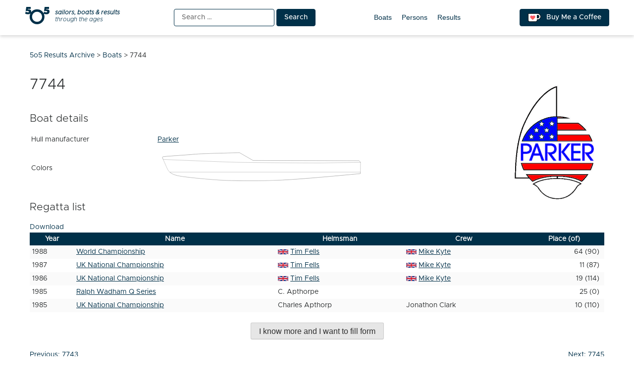

--- FILE ---
content_type: text/html; charset=UTF-8
request_url: https://5o5.iworks.pl/fleet-boat/7744/
body_size: 7450
content:
<!doctype html>
<html lang="en-US" itemscope itemtype="https://schema.org/WebSite">
<head>
	<meta charset="UTF-8">
	<meta name="viewport" content="width=device-width, initial-scale=1">
	<link rel="profile" href="https://gmpg.org/xfn/11">
	
<!-- a4you (0.0.1) -->
<!-- Google tag (gtag.js) -->
<script async src="https://www.googletagmanager.com/gtag/js?id=G-8JBM6K8S68"></script>
<script>
window.dataLayer = window.dataLayer || [];
function gtag(){dataLayer.push(arguments);}
gtag('js', new Date());
gtag('config', 'G-8JBM6K8S68');
</script>
        <script>
        function add_google_fom() {
        var element =  document.getElementById('google-form');
        
        var para = document.createElement("iframe");


        para.setAttribute( 'src', 'https://docs.google.com/forms/d/e/1FAIpQLSeEw-P6RMGzwtkWc20wn1eHau5y6B8bCK8LPcXngRTyXJugTA/viewform?embedded=true&hl=en&lr=lang_en&entry.643572383=7744&entry.1528783369&entry.238772983=Parker' );
        para.setAttribute( 'height', 1487 );
para.setAttribute( 'width', 640 );
para.setAttribute( 'frameborder', 0 );
para.setAttribute( 'marginheight', 0 );
para.setAttribute( 'marginwidth', 0 );


        var node = document.createTextNode("loading....");
        para.appendChild(node);

        element.appendChild(para);
        document.getElementById( 'google-form-button' ).remove();
    }
    </script>
        <script>
        function add_google_fom() {
        var element =  document.getElementById('google-form');
        
        var para = document.createElement("iframe");


        para.setAttribute( 'src', 'https://docs.google.com/forms/d/e/1FAIpQLSeEw-P6RMGzwtkWc20wn1eHau5y6B8bCK8LPcXngRTyXJugTA/viewform?embedded=true&hl=en&lr=lang_en&entry.643572383=7744&entry.1528783369&entry.238772983=Parker' );
        para.setAttribute( 'height', 1487 );
para.setAttribute( 'width', 640 );
para.setAttribute( 'frameborder', 0 );
para.setAttribute( 'marginheight', 0 );
para.setAttribute( 'marginwidth', 0 );


        var node = document.createTextNode("loading....");
        para.appendChild(node);

        element.appendChild(para);
        document.getElementById( 'google-form-button' ).remove();
    }
    </script>

<!-- Simple SEO Improvements - 2.3.1 -->
<meta property="og:image" content="https://5o5.iworks.pl/wp-content/uploads/2022/01/int-5o5-archive-transparent.png">
<meta property="og:image:width" content="1024">
<meta property="og:image:height" content="1024">
<meta property="og:image:mime" content="image/png">
<meta property="fb:app_id" content="742592787622421">
<meta property="twitter:site" content="@int5o5Archive">
<meta name="description" content="Boat detailsHull manufacturerParkerColors Regatta listDownloadYearNameHelmsmanCrewPlace (of)1988World ChampionshipTim FellsMike Kyte64 (90)1987UK National ChampionshipTim FellsMike Kyte11 (87)1986UK National ChampionshipTim FellsMike Kyte19 (114)1985Ralph Wadham Q SeriesC. Apthorpe25 (0)1985UK National ChampionshipCharles ApthorpJonathon Clark10 (110)I know more and I want to fill form">
<script type="application/ld+json" id="simple-seo-improvements-json-ld">
{"@context":"https://schema.org","@graph":[{"@type":"BreadcrumbList","@id":"https://5o5.iworks.pl/#breadcrumb","itemListElement":[{"@type":"ListItem","position":1,"name":"Home Page","item":"https://5o5.iworks.pl"},{"@type":"ListItem","name":"Boats","item":"https://5o5.iworks.pl/fleet-boats/","position":2},{"@type":"ListItem","name":"7744","position":3}]},{"@type":"WebSite","@id":"https://5o5.iworks.pl/#website","url":"https://5o5.iworks.pl/","name":"5o5 Results Archive","description":"sailors, boats &amp; results through the ages","potentialAction":[{"@type":"SearchAction","target":{"@type":"EntryPoint","urlTemplate":"https://5o5.iworks.pl/?s={search_term_string}"},"query-input":"required name=search_term_string"}]}]}
</script>

<!-- /Simple SEO Improvements -->
        <script>
        function add_google_fom() {
        var element =  document.getElementById('google-form');
        
        var para = document.createElement("iframe");


        para.setAttribute( 'src', 'https://docs.google.com/forms/d/e/1FAIpQLSeEw-P6RMGzwtkWc20wn1eHau5y6B8bCK8LPcXngRTyXJugTA/viewform?embedded=true&hl=en&lr=lang_en&entry.643572383=7744&entry.1528783369&entry.238772983=Parker' );
        para.setAttribute( 'height', 1487 );
para.setAttribute( 'width', 640 );
para.setAttribute( 'frameborder', 0 );
para.setAttribute( 'marginheight', 0 );
para.setAttribute( 'marginwidth', 0 );


        var node = document.createTextNode("loading....");
        para.appendChild(node);

        element.appendChild(para);
        document.getElementById( 'google-form-button' ).remove();
    }
    </script>
<title>7744 &#8211; 5o5 Results Archive</title>
<meta name='robots' content='max-image-preview:large' />
<link rel="alternate" type="application/rss+xml" title="5o5 Results Archive &raquo; Feed" href="https://5o5.iworks.pl/feed/" />
<link rel="alternate" type="application/rss+xml" title="5o5 Results Archive &raquo; Comments Feed" href="https://5o5.iworks.pl/comments/feed/" />
<link rel="alternate" title="oEmbed (JSON)" type="application/json+oembed" href="https://5o5.iworks.pl/wp-json/oembed/1.0/embed?url=https%3A%2F%2F5o5.iworks.pl%2Ffleet-boat%2F7744%2F" />
<link rel="alternate" title="oEmbed (XML)" type="text/xml+oembed" href="https://5o5.iworks.pl/wp-json/oembed/1.0/embed?url=https%3A%2F%2F5o5.iworks.pl%2Ffleet-boat%2F7744%2F&#038;format=xml" />
<style id='wp-img-auto-sizes-contain-inline-css'>
img:is([sizes=auto i],[sizes^="auto," i]){contain-intrinsic-size:3000px 1500px}
/*# sourceURL=wp-img-auto-sizes-contain-inline-css */
</style>
<link rel='stylesheet' id='menu-icons-extra-css' href='https://5o5.iworks.pl/wp-content/plugins/menu-icons/css/extra.min.css?ver=0.13.20' media='all' />
<style id='classic-theme-styles-inline-css'>
/*! This file is auto-generated */
.wp-block-button__link{color:#fff;background-color:#32373c;border-radius:9999px;box-shadow:none;text-decoration:none;padding:calc(.667em + 2px) calc(1.333em + 2px);font-size:1.125em}.wp-block-file__button{background:#32373c;color:#fff;text-decoration:none}
/*# sourceURL=/wp-includes/css/classic-themes.min.css */
</style>
<link rel='stylesheet' id='iworks_fleet_frontend-css' href='https://5o5.iworks.pl/wp-content/plugins/fleet/assets/styles/fleet.css?ver=2.6.0' media='all' />
<link rel='stylesheet' id='5o5-results-archive-css' href='https://5o5.iworks.pl/wp-content/themes/5o5-results-archive/style.css?ver=1.1.1.1760732039667' media='all' />

<!-- OG: 3.3.8 -->        <script>
        function add_google_fom() {
        var element =  document.getElementById('google-form');
        
        var para = document.createElement("iframe");


        para.setAttribute( 'src', 'https://docs.google.com/forms/d/e/1FAIpQLSeEw-P6RMGzwtkWc20wn1eHau5y6B8bCK8LPcXngRTyXJugTA/viewform?embedded=true&hl=en&lr=lang_en&entry.643572383=7744&entry.1528783369&entry.238772983=Parker' );
        para.setAttribute( 'height', 1487 );
para.setAttribute( 'width', 640 );
para.setAttribute( 'frameborder', 0 );
para.setAttribute( 'marginheight', 0 );
para.setAttribute( 'marginwidth', 0 );


        var node = document.createTextNode("loading....");
        para.appendChild(node);

        element.appendChild(para);
        document.getElementById( 'google-form-button' ).remove();
    }
    </script>
        <script>
        function add_google_fom() {
        var element =  document.getElementById('google-form');
        
        var para = document.createElement("iframe");


        para.setAttribute( 'src', 'https://docs.google.com/forms/d/e/1FAIpQLSeEw-P6RMGzwtkWc20wn1eHau5y6B8bCK8LPcXngRTyXJugTA/viewform?embedded=true&hl=en&lr=lang_en&entry.643572383=7744&entry.1528783369&entry.238772983=Parker' );
        para.setAttribute( 'height', 1487 );
para.setAttribute( 'width', 640 );
para.setAttribute( 'frameborder', 0 );
para.setAttribute( 'marginheight', 0 );
para.setAttribute( 'marginwidth', 0 );


        var node = document.createTextNode("loading....");
        para.appendChild(node);

        element.appendChild(para);
        document.getElementById( 'google-form-button' ).remove();
    }
    </script>

<meta property="og:image" content="https://5o5.iworks.pl/wp-content/uploads/2022/01/int-5o5-archive-white.png"><meta property="og:image:width" content="1024"><meta property="og:image:height" content="1024"><meta property="og:image:mime" content="image/png"><meta property="og:description" content="7744"><meta property="og:type" content="article"><meta property="og:locale" content="en_US"><meta property="og:site_name" content="5o5 Results Archive"><meta property="og:title" content="7744"><meta property="og:url" content="https://5o5.iworks.pl/fleet-boat/7744/"><meta property="og:updated_time" content="2026-01-13T15:37:58+01:00">
<meta property="article:published_time" content="2026-01-13T14:37:58+00:00"><meta property="article:modified_time" content="2026-01-13T14:37:58+00:00">
<meta property="twitter:partner" content="ogwp"><meta property="twitter:card" content="summary_large_image"><meta property="twitter:image" content="https://5o5.iworks.pl/wp-content/uploads/2022/01/int-5o5-archive-white.png"><meta property="twitter:title" content="7744"><meta property="twitter:description" content="7744"><meta property="twitter:url" content="https://5o5.iworks.pl/fleet-boat/7744/"><meta property="twitter:label1" content="Reading time"><meta property="twitter:data1" content="Less than a minute"><meta property="twitter:label1" content="Current nation"><meta property="twitter:data1" content="GBR"><meta property="twitter:label2" content="Hull number"><meta property="twitter:data2" content="7744">
<meta itemprop="image" content="https://5o5.iworks.pl/wp-content/uploads/2022/01/int-5o5-archive-white.png"><meta itemprop="name" content="7744"><meta itemprop="description" content="7744"><meta itemprop="datePublished" content="2026-01-13"><meta itemprop="dateModified" content="2026-01-13T14:37:58+00:00">

<!-- /OG -->

<link rel="https://api.w.org/" href="https://5o5.iworks.pl/wp-json/" /><link rel="canonical" href="https://5o5.iworks.pl/fleet-boat/7744/" />
<link rel='shortlink' href='https://5o5.iworks.pl/?p=611046' />
<style id="frontend-inline-css">body.logged-in .boat_id .no-boat { background-color: #ffd700; }</style>
    <style>
#google-form { text-align: center; }
#google-form iframe { margin: 0 auto; width: 100% }
</style>

		<link rel="search" type="application/opensearchdescription+xml" title="5o5 Results Archive" href="https://5o5.iworks.pl/opensearch.xml" />
		<link rel="sitemap" type="application/xml" title="Sitemap" href="/wp-sitemap.xml" />
<link rel="icon" href="https://5o5.iworks.pl/wp-content/themes/5o5-results-archive/assets/images/icons/favicon/apple-icon.png" sizes="32x32" />
<link rel="icon" href="https://5o5.iworks.pl/wp-content/themes/5o5-results-archive/assets/images/icons/favicon/apple-icon.png" sizes="192x192" />
<link rel="apple-touch-icon" href="https://5o5.iworks.pl/wp-content/themes/5o5-results-archive/assets/images/icons/favicon/apple-icon.png" />
<meta name="msapplication-TileImage" content="https://5o5.iworks.pl/wp-content/themes/5o5-results-archive/assets/images/icons/favicon/apple-icon.png" />
<!-- iWorks PWA 1.7.8 -->
<link rel="manifest" href="/manifest.json">
<link rel="prefetch" href="/manifest.json">
<meta name="theme-color" content="#003049">
<meta name="msapplication-config" content="/ieconfig.xml">
<meta name="application-name" content="5O5 Results Archive">
<meta name="msapplication-tooltip" content="Sailors, boats &amp; results through the ages. One place with all-time 5O5 class results.">
<meta name="msapplication-starturl" content="https://5o5.iworks.pl">
<meta name="msapplication-navbutton-color" content="#003049">
<meta name="msapplication-TileImage" content="/wp-content/uploads/2022/01/int-5o5-archive-white.png">
<meta name="msapplication-TileColor" content="#003049">
<meta name="msapplication-square310x310logo" content="/wp-content/uploads/pwa/icon-pwa-310.png?v=66655">
<meta name="msapplication-square150x150logo" content="/wp-content/uploads/pwa/icon-pwa-150.png?v=66655">
<meta name="msapplication-square70x70logo" content="/wp-content/uploads/pwa/icon-pwa-70.png?v=66655">
<meta name="mobile-web-app-capable" content="yes">
<meta name="apple-mobile-web-app-title" content="5O5 Results">
<meta name="apple-mobile-web-app-status-bar-style" content="default">
<link rel="apple-touch-icon" href="/wp-content/uploads/pwa/apple-touch-icon-180.png?v=1643107911">
<link rel="apple-touch-icon" sizes="167x167" href="/wp-content/uploads/pwa/apple-touch-icon-167.png?v=1643107911">
<link rel="apple-touch-icon" sizes="152x152" href="/wp-content/uploads/pwa/apple-touch-icon-152.png?v=1643107911">
<link rel="apple-touch-icon" sizes="120x120" href="/wp-content/uploads/pwa/apple-touch-icon-120.png?v=1643107911">
<link rel="apple-touch-icon" sizes="114x114" href="/wp-content/uploads/pwa/apple-touch-icon-114.png?v=1643107911">
<link rel="apple-touch-icon" sizes="76x76" href="/wp-content/uploads/pwa/apple-touch-icon-76.png?v=1643107911">
<link rel="apple-touch-icon" sizes="72x72" href="/wp-content/uploads/pwa/apple-touch-icon-72.png?v=1643107911">
<link rel="apple-touch-icon" sizes="57x57" href="/wp-content/uploads/pwa/apple-touch-icon-57.png?v=1643107911">
<meta name="format-detection" content="telephone=no" />
<style id='global-styles-inline-css'>
:root{--wp--preset--aspect-ratio--square: 1;--wp--preset--aspect-ratio--4-3: 4/3;--wp--preset--aspect-ratio--3-4: 3/4;--wp--preset--aspect-ratio--3-2: 3/2;--wp--preset--aspect-ratio--2-3: 2/3;--wp--preset--aspect-ratio--16-9: 16/9;--wp--preset--aspect-ratio--9-16: 9/16;--wp--preset--color--black: #000000;--wp--preset--color--cyan-bluish-gray: #abb8c3;--wp--preset--color--white: #ffffff;--wp--preset--color--pale-pink: #f78da7;--wp--preset--color--vivid-red: #cf2e2e;--wp--preset--color--luminous-vivid-orange: #ff6900;--wp--preset--color--luminous-vivid-amber: #fcb900;--wp--preset--color--light-green-cyan: #7bdcb5;--wp--preset--color--vivid-green-cyan: #00d084;--wp--preset--color--pale-cyan-blue: #8ed1fc;--wp--preset--color--vivid-cyan-blue: #0693e3;--wp--preset--color--vivid-purple: #9b51e0;--wp--preset--gradient--vivid-cyan-blue-to-vivid-purple: linear-gradient(135deg,rgb(6,147,227) 0%,rgb(155,81,224) 100%);--wp--preset--gradient--light-green-cyan-to-vivid-green-cyan: linear-gradient(135deg,rgb(122,220,180) 0%,rgb(0,208,130) 100%);--wp--preset--gradient--luminous-vivid-amber-to-luminous-vivid-orange: linear-gradient(135deg,rgb(252,185,0) 0%,rgb(255,105,0) 100%);--wp--preset--gradient--luminous-vivid-orange-to-vivid-red: linear-gradient(135deg,rgb(255,105,0) 0%,rgb(207,46,46) 100%);--wp--preset--gradient--very-light-gray-to-cyan-bluish-gray: linear-gradient(135deg,rgb(238,238,238) 0%,rgb(169,184,195) 100%);--wp--preset--gradient--cool-to-warm-spectrum: linear-gradient(135deg,rgb(74,234,220) 0%,rgb(151,120,209) 20%,rgb(207,42,186) 40%,rgb(238,44,130) 60%,rgb(251,105,98) 80%,rgb(254,248,76) 100%);--wp--preset--gradient--blush-light-purple: linear-gradient(135deg,rgb(255,206,236) 0%,rgb(152,150,240) 100%);--wp--preset--gradient--blush-bordeaux: linear-gradient(135deg,rgb(254,205,165) 0%,rgb(254,45,45) 50%,rgb(107,0,62) 100%);--wp--preset--gradient--luminous-dusk: linear-gradient(135deg,rgb(255,203,112) 0%,rgb(199,81,192) 50%,rgb(65,88,208) 100%);--wp--preset--gradient--pale-ocean: linear-gradient(135deg,rgb(255,245,203) 0%,rgb(182,227,212) 50%,rgb(51,167,181) 100%);--wp--preset--gradient--electric-grass: linear-gradient(135deg,rgb(202,248,128) 0%,rgb(113,206,126) 100%);--wp--preset--gradient--midnight: linear-gradient(135deg,rgb(2,3,129) 0%,rgb(40,116,252) 100%);--wp--preset--font-size--small: 13px;--wp--preset--font-size--medium: 20px;--wp--preset--font-size--large: 36px;--wp--preset--font-size--x-large: 42px;--wp--preset--spacing--20: 0.44rem;--wp--preset--spacing--30: 0.67rem;--wp--preset--spacing--40: 1rem;--wp--preset--spacing--50: 1.5rem;--wp--preset--spacing--60: 2.25rem;--wp--preset--spacing--70: 3.38rem;--wp--preset--spacing--80: 5.06rem;--wp--preset--shadow--natural: 6px 6px 9px rgba(0, 0, 0, 0.2);--wp--preset--shadow--deep: 12px 12px 50px rgba(0, 0, 0, 0.4);--wp--preset--shadow--sharp: 6px 6px 0px rgba(0, 0, 0, 0.2);--wp--preset--shadow--outlined: 6px 6px 0px -3px rgb(255, 255, 255), 6px 6px rgb(0, 0, 0);--wp--preset--shadow--crisp: 6px 6px 0px rgb(0, 0, 0);}:where(.is-layout-flex){gap: 0.5em;}:where(.is-layout-grid){gap: 0.5em;}body .is-layout-flex{display: flex;}.is-layout-flex{flex-wrap: wrap;align-items: center;}.is-layout-flex > :is(*, div){margin: 0;}body .is-layout-grid{display: grid;}.is-layout-grid > :is(*, div){margin: 0;}:where(.wp-block-columns.is-layout-flex){gap: 2em;}:where(.wp-block-columns.is-layout-grid){gap: 2em;}:where(.wp-block-post-template.is-layout-flex){gap: 1.25em;}:where(.wp-block-post-template.is-layout-grid){gap: 1.25em;}.has-black-color{color: var(--wp--preset--color--black) !important;}.has-cyan-bluish-gray-color{color: var(--wp--preset--color--cyan-bluish-gray) !important;}.has-white-color{color: var(--wp--preset--color--white) !important;}.has-pale-pink-color{color: var(--wp--preset--color--pale-pink) !important;}.has-vivid-red-color{color: var(--wp--preset--color--vivid-red) !important;}.has-luminous-vivid-orange-color{color: var(--wp--preset--color--luminous-vivid-orange) !important;}.has-luminous-vivid-amber-color{color: var(--wp--preset--color--luminous-vivid-amber) !important;}.has-light-green-cyan-color{color: var(--wp--preset--color--light-green-cyan) !important;}.has-vivid-green-cyan-color{color: var(--wp--preset--color--vivid-green-cyan) !important;}.has-pale-cyan-blue-color{color: var(--wp--preset--color--pale-cyan-blue) !important;}.has-vivid-cyan-blue-color{color: var(--wp--preset--color--vivid-cyan-blue) !important;}.has-vivid-purple-color{color: var(--wp--preset--color--vivid-purple) !important;}.has-black-background-color{background-color: var(--wp--preset--color--black) !important;}.has-cyan-bluish-gray-background-color{background-color: var(--wp--preset--color--cyan-bluish-gray) !important;}.has-white-background-color{background-color: var(--wp--preset--color--white) !important;}.has-pale-pink-background-color{background-color: var(--wp--preset--color--pale-pink) !important;}.has-vivid-red-background-color{background-color: var(--wp--preset--color--vivid-red) !important;}.has-luminous-vivid-orange-background-color{background-color: var(--wp--preset--color--luminous-vivid-orange) !important;}.has-luminous-vivid-amber-background-color{background-color: var(--wp--preset--color--luminous-vivid-amber) !important;}.has-light-green-cyan-background-color{background-color: var(--wp--preset--color--light-green-cyan) !important;}.has-vivid-green-cyan-background-color{background-color: var(--wp--preset--color--vivid-green-cyan) !important;}.has-pale-cyan-blue-background-color{background-color: var(--wp--preset--color--pale-cyan-blue) !important;}.has-vivid-cyan-blue-background-color{background-color: var(--wp--preset--color--vivid-cyan-blue) !important;}.has-vivid-purple-background-color{background-color: var(--wp--preset--color--vivid-purple) !important;}.has-black-border-color{border-color: var(--wp--preset--color--black) !important;}.has-cyan-bluish-gray-border-color{border-color: var(--wp--preset--color--cyan-bluish-gray) !important;}.has-white-border-color{border-color: var(--wp--preset--color--white) !important;}.has-pale-pink-border-color{border-color: var(--wp--preset--color--pale-pink) !important;}.has-vivid-red-border-color{border-color: var(--wp--preset--color--vivid-red) !important;}.has-luminous-vivid-orange-border-color{border-color: var(--wp--preset--color--luminous-vivid-orange) !important;}.has-luminous-vivid-amber-border-color{border-color: var(--wp--preset--color--luminous-vivid-amber) !important;}.has-light-green-cyan-border-color{border-color: var(--wp--preset--color--light-green-cyan) !important;}.has-vivid-green-cyan-border-color{border-color: var(--wp--preset--color--vivid-green-cyan) !important;}.has-pale-cyan-blue-border-color{border-color: var(--wp--preset--color--pale-cyan-blue) !important;}.has-vivid-cyan-blue-border-color{border-color: var(--wp--preset--color--vivid-cyan-blue) !important;}.has-vivid-purple-border-color{border-color: var(--wp--preset--color--vivid-purple) !important;}.has-vivid-cyan-blue-to-vivid-purple-gradient-background{background: var(--wp--preset--gradient--vivid-cyan-blue-to-vivid-purple) !important;}.has-light-green-cyan-to-vivid-green-cyan-gradient-background{background: var(--wp--preset--gradient--light-green-cyan-to-vivid-green-cyan) !important;}.has-luminous-vivid-amber-to-luminous-vivid-orange-gradient-background{background: var(--wp--preset--gradient--luminous-vivid-amber-to-luminous-vivid-orange) !important;}.has-luminous-vivid-orange-to-vivid-red-gradient-background{background: var(--wp--preset--gradient--luminous-vivid-orange-to-vivid-red) !important;}.has-very-light-gray-to-cyan-bluish-gray-gradient-background{background: var(--wp--preset--gradient--very-light-gray-to-cyan-bluish-gray) !important;}.has-cool-to-warm-spectrum-gradient-background{background: var(--wp--preset--gradient--cool-to-warm-spectrum) !important;}.has-blush-light-purple-gradient-background{background: var(--wp--preset--gradient--blush-light-purple) !important;}.has-blush-bordeaux-gradient-background{background: var(--wp--preset--gradient--blush-bordeaux) !important;}.has-luminous-dusk-gradient-background{background: var(--wp--preset--gradient--luminous-dusk) !important;}.has-pale-ocean-gradient-background{background: var(--wp--preset--gradient--pale-ocean) !important;}.has-electric-grass-gradient-background{background: var(--wp--preset--gradient--electric-grass) !important;}.has-midnight-gradient-background{background: var(--wp--preset--gradient--midnight) !important;}.has-small-font-size{font-size: var(--wp--preset--font-size--small) !important;}.has-medium-font-size{font-size: var(--wp--preset--font-size--medium) !important;}.has-large-font-size{font-size: var(--wp--preset--font-size--large) !important;}.has-x-large-font-size{font-size: var(--wp--preset--font-size--x-large) !important;}
/*# sourceURL=global-styles-inline-css */
</style>
</head>

<body class="wp-singular iworks_fleet_boat-template-default single single-iworks_fleet_boat postid-611046 wp-theme-5o5-results-archive">
<div id="page" class="site">
	<a class="skip-link screen-reader-text" href="#primary">Skip to content</a>
<header id="masthead" class="site-header">
	<div class="site-header-one-container">
		<div class="site-header-one">
<p class="site-branding">
			<a href="https://5o5.iworks.pl/" rel="home"><span class="site-title">5o5 Results Archive</span>
<span class="site-description">
	<span>
		<strong>sailors, boats &amp; results</strong>
		<span>through the ages</span>
	</span>
</span>
			</a></p>
			<div class="search"><form role="search" method="get" class="search-form" action="https://5o5.iworks.pl/">
				<label>
					<span class="screen-reader-text">Search for:</span>
					<input type="search" class="search-field" placeholder="Search &hellip;" value="" name="s" />
				</label>
				<input type="submit" class="search-submit" value="Search" />
			</form></div>
			<nav id="site-navigation">
				<button class="menu-toggle" aria-controls="primary-menu" aria-expanded="false">Primary Menu</button>
				<div id="primary-menu">
<ul id="menu-main-menu" class="primary-menu"><li id="menu-item-10761" class="menu-item menu-item-type-post_type_archive menu-item-object-iworks_fleet_boat menu-item-10761"><a href="https://5o5.iworks.pl/fleet-boats/">Boats</a></li>
<li id="menu-item-10762" class="menu-item menu-item-type-post_type_archive menu-item-object-iworks_fleet_person menu-item-10762"><a href="https://5o5.iworks.pl/fleet-persons/">Persons</a></li>
<li id="menu-item-21554" class="menu-item menu-item-type-post_type_archive menu-item-object-iworks_fleet_result menu-item-21554"><a href="https://5o5.iworks.pl/results/">Results</a></li>
</ul>				</div>
			</nav>
			<a href="https://ko-fi.com/L4L54XNFS" title="Support me on ko-fi.com" class="button kofi-button" target="_blank"> <span class="kofitext">Buy Me a Coffee</span></a>
		</div>
	</div>
</header>

<div class="content-wrapper">
	<main id="primary" class="site-main">
		<div class="breadcrumbs" typeof="BreadcrumbList" vocab="https://schema.org/"><span property="itemListElement" typeof="ListItem"><a property="item" typeof="WebPage" title="Go to 5o5 Results Archive." href="https://5o5.iworks.pl" class="home" ><span property="name">5o5 Results Archive</span></a><meta property="position" content="1"></span> &gt; <span property="itemListElement" typeof="ListItem"><a property="item" typeof="WebPage" title="Go to Boats." href="https://5o5.iworks.pl/fleet-boats/" class="archive post-iworks_fleet_boat-archive" ><span property="name">Boats</span></a><meta property="position" content="2"></span> &gt; <span property="itemListElement" typeof="ListItem"><span property="name" class="post post-iworks_fleet_boat current-item">7744</span><meta property="url" content="https://5o5.iworks.pl/fleet-boat/7744/"><meta property="position" content="3"></span></div>
<article id="post-611046" class="post-611046 iworks_fleet_boat type-iworks_fleet_boat status-publish hentry iworks_fleet_boat_manufacturer-parker">
	<header class="entry-header">
		<h1 class="entry-title"><span>7744</span></h1>	</header><!-- .entry-header -->
	<div class="entry-content">
		        <script>
        function add_google_fom() {
        var element =  document.getElementById('google-form');
        
        var para = document.createElement("iframe");


        para.setAttribute( 'src', 'https://docs.google.com/forms/d/e/1FAIpQLSeEw-P6RMGzwtkWc20wn1eHau5y6B8bCK8LPcXngRTyXJugTA/viewform?embedded=true&hl=en&lr=lang_en&entry.643572383=7744&entry.1528783369&entry.238772983=Parker' );
        para.setAttribute( 'height', 1487 );
para.setAttribute( 'width', 640 );
para.setAttribute( 'frameborder', 0 );
para.setAttribute( 'marginheight', 0 );
para.setAttribute( 'marginwidth', 0 );


        var node = document.createTextNode("loading....");
        para.appendChild(node);

        element.appendChild(para);
        document.getElementById( 'google-form-button' ).remove();
    }
    </script>
<section class="fleet-boat-details"><h2>Boat details</h2><table class="boat-data"><tr class="boat-manufacturer"><td>Hull manufacturer</td><td><span class="iworks_fleet_boat_manufacturer"><a href="https://5o5.iworks.pl/fleet-manufacturer/parker/" rel="tag">Parker</a></span></td></tr><tr class="boat-colors"><td>Colors</td><td><style>path.boat-hull-top { fill: #fff }path.boat-hull-side { fill: #fff }path.boat-hull-bottom { fill: #fff }</style><?xml version="1.0"?>
<svg xmlns="http://www.w3.org/2000/svg" width="420" height="80" viewBox="0 0 210 40" >
<path class="boat-hull-side" stroke="black" stroke-width=".1" d="m 5.5092014,12.116856 4.0522831,9.248159 c 1.2531195,2.625594 2.8244915,6.325273 13.1080235,8.075669 10.283533,1.750396 39.043057,4.279855 49.338568,4.448639 10.295511,0.168671 30.380194,0.618826 53.671674,-0.450079 23.29148,-1.068943 79.10103,-6.526128 79.10103,-6.526128 l 0.16878,-11.47696 -1.51901,-1.406474 L 96.424743,13.691962 82.809925,5.8718713 c 0,0 -37.637689,0.787648 -45.851595,1.575258 -8.213907,0.787648 -30.2676765,2.137885 -31.3928685,2.475416 -1.1251929,0.3377197 -0.056263,2.1941587 -0.056263,2.1941587 z" />
<path class="boat-hull-bottom" stroke="black" stroke-width=".1" d="m 12.408278,25.462471 c 1.805145,1.573593 4.808208,3.050069 10.261219,3.978213 10.283533,1.750396 39.043011,4.279817 49.338522,4.448563 10.295507,0.168671 30.380311,0.619053 53.671791,-0.44989 23.29148,-1.068942 79.10097,-6.526241 79.10097,-6.526241 l 0.0212,-1.450645 z" />
<path class="boat-hull-top" stroke="black" stroke-width=".1" d="m 82.809717,5.8719093 c 0,0 -37.63764,0.787875 -45.851545,1.575523 -8.213908,0.787648 -30.2676161,2.137771 -31.3928104,2.47534 -1.125186,0.3377197 -0.05613,2.1942727 -0.05613,2.1942727 l 0.2362641,0.539104 c 16.1139093,0.680319 60.7615743,2.541258 75.1488603,2.868238 17.503882,0.397814 81.950324,0.795703 87.837994,0.636563 4.51219,-0.122154 24.98533,-0.377808 36.21427,-0.515581 l 0.003,-0.209137 -1.51898,-1.406247 -107.005927,-0.33772 z" />
</svg>
</td></tr></table></section><div class="iworks-fleet-regatta-list"><h2>Regatta list</h2><div class="fleet-results-get"><a href="/fleet-boat/7744/?id=611046&type=boat&fleet=download&format=csv&_wpnonce=bb409bebc3" rel="alternate nofollow" class="fleet-results-csv">Download</a></div><table class="fleet-results"><thead><tr><th class="year">Year</th><th class="name">Name</th><th class="helmsman">Helmsman</th><th class="crew">Crew</th><th class="place">Place (of)</th></tr></thead><tbody><tr class="fleet-place-row fleet-place-64"><td class="year">1988</td><td class="name"><a href="https://5o5.iworks.pl/result/1988-02-world-championship/">World Championship</a></td><td class="helmsman"><a href="https://5o5.iworks.pl/fleet-person/tim-fells/"><span class="flag flag-gbr">Tim Fells</span></a></td><td class="crew"><a href="https://5o5.iworks.pl/fleet-person/mike-kyte/"><span class="flag flag-gbr">Mike Kyte</span></a></td><td class="place">64 (90)</td></tr><tr class="fleet-place-row fleet-place-11"><td class="year">1987</td><td class="name"><a href="https://5o5.iworks.pl/result/1987-01-uk-national-championship/">UK National Championship</a></td><td class="helmsman"><a href="https://5o5.iworks.pl/fleet-person/tim-fells/"><span class="flag flag-gbr">Tim Fells</span></a></td><td class="crew"><a href="https://5o5.iworks.pl/fleet-person/mike-kyte/"><span class="flag flag-gbr">Mike Kyte</span></a></td><td class="place">11 (87)</td></tr><tr class="fleet-place-row fleet-place-19"><td class="year">1986</td><td class="name"><a href="https://5o5.iworks.pl/result/1986-01-uk-national-championship/">UK National Championship</a></td><td class="helmsman"><a href="https://5o5.iworks.pl/fleet-person/tim-fells/"><span class="flag flag-gbr">Tim Fells</span></a></td><td class="crew"><a href="https://5o5.iworks.pl/fleet-person/mike-kyte/"><span class="flag flag-gbr">Mike Kyte</span></a></td><td class="place">19 (114)</td></tr><tr class="fleet-place-row fleet-place-25"><td class="year">1985</td><td class="name"><a href="https://5o5.iworks.pl/result/1985-01-ralph-wadham-q-series/">Ralph Wadham Q Series</a></td><td class="helmsman">C. Apthorpe</td><td class="crew"></td><td class="place">25 (0)</td></tr><tr class="fleet-place-row fleet-place-10"><td class="year">1985</td><td class="name"><a href="https://5o5.iworks.pl/result/1985-01-uk-national-championship/">UK National Championship</a></td><td class="helmsman">Charles Apthorp</td><td class="crew">Jonathon Clark</td><td class="place">10 (110)</td></tr></tbody></table></div><div id="google-form" ><button id="google-form-button" onclick="add_google_fom()" >I know more and I want to fill form</button></div>	</div><!-- .entry-content -->

	<footer class="entry-footer">
			</footer><!-- .entry-footer -->
</article><!-- #post-611046 -->

	<nav class="navigation post-navigation" aria-label="Posts">
		<h2 class="screen-reader-text">Post navigation</h2>
		<div class="nav-links"><div class="nav-previous"><a href="https://5o5.iworks.pl/fleet-boat/7743/" rel="prev"><span class="nav-subtitle">Previous:</span> <span class="nav-title">7743</span></a></div><div class="nav-next"><a href="https://5o5.iworks.pl/fleet-boat/7745/" rel="next"><span class="nav-subtitle">Next:</span> <span class="nav-title">7745</span></a></div></div>
	</nav>	</main><!-- #main -->
</div>
<footer id="colophon" class="site-footer">
	<div class="site-info">
		<ul class="site-info-left">
			<li>Last update: 25 January 2026</li>
<li id="menu-item-224727" class="menu-item menu-item-type-custom menu-item-object-custom menu-item-224727"><a target="_blank" href="https://github.com/iworks/5o5-results">GitHub</a></li>
		</ul>
		<div class="site-info-right">
			<a class="int" href="https://www.int505.org/">International 5O5 Sailing</a>
			<a class="pl" href="https://int505.pl/">Polish 5O5 Sailing</a>
		</div>
	</div>
</footer>
</div>
<script type="speculationrules">
{"prefetch":[{"source":"document","where":{"and":[{"href_matches":"/*"},{"not":{"href_matches":["/wp-*.php","/wp-admin/*","/wp-content/uploads/*","/wp-content/*","/wp-content/plugins/*","/wp-content/themes/5o5-results-archive/*","/*\\?(.+)"]}},{"not":{"selector_matches":"a[rel~=\"nofollow\"]"}},{"not":{"selector_matches":".no-prefetch, .no-prefetch a"}}]},"eagerness":"conservative"}]}
</script>
<script>gtag("event", "select_content", {content_type: "iworks_fleet_boat",content_id: "611046"} );</script><script id="iworks-pwa-manifest-js-extra">
var iworks_pwa = {"serviceWorkerUri":"/iworks-pwa-service-worker-js?version=1","root":"https://5o5.iworks.pl/wp-content/plugins/iworks-pwa/assets/pwa/"};
//# sourceURL=iworks-pwa-manifest-js-extra
</script>
<script src="https://5o5.iworks.pl/wp-content/plugins/iworks-pwa/assets/scripts/frontend.min.js?ver=1.7.8" id="iworks-pwa-manifest-js"></script>
<script src="https://5o5.iworks.pl/wp-content/themes/5o5-results-archive/assets/scripts/frontend.min.js?ver=1.1.1.1760732039667" id="5o5-results-archive-js"></script>
</body>
</html>


--- FILE ---
content_type: image/svg+xml
request_url: https://5o5.iworks.pl/wp-content/themes/5o5-results-archive/assets/images/icons/menu/open.svg?v=1.1.1
body_size: -34
content:
<svg xmlns="http://www.w3.org/2000/svg" width="42" height="42">
<rect fill="#2d2683" rx="2" x="0" y="32.5" height="7" width="42" />
<rect fill="#2d2683" rx="2" x="0" y="17.5" height="7" width="42" />
<rect fill="#2d2683" rx="2" x="0" y="2.5"  height="7" width="42" />
</svg>
